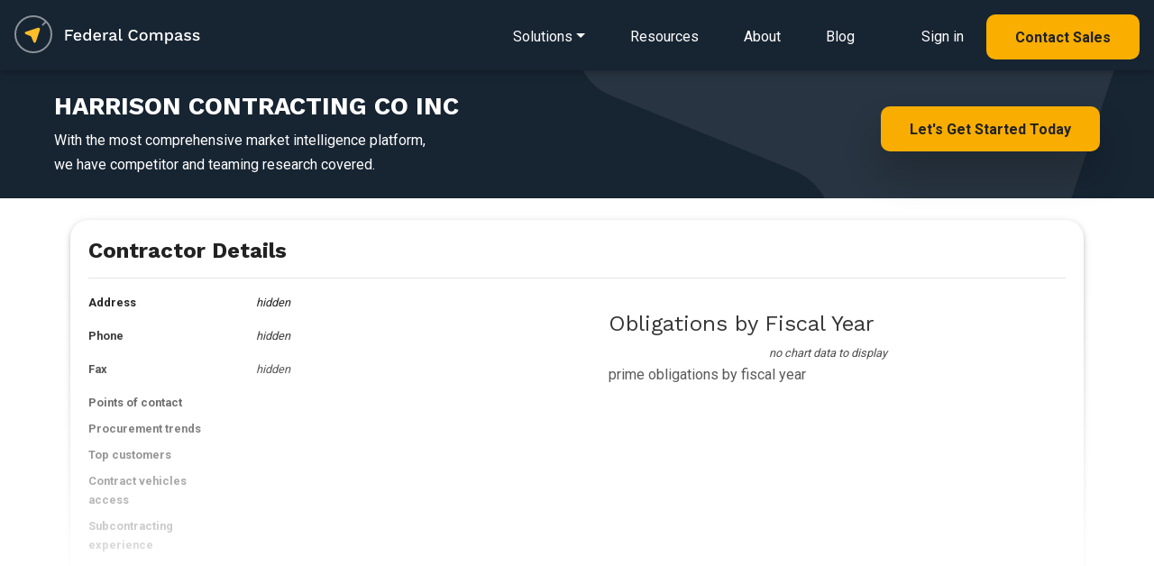

--- FILE ---
content_type: text/html; charset=UTF-8
request_url: https://www.federalcompass.com/contractor-vendor/harrison-contracting-co-inc-villa-rica
body_size: 7023
content:
<!DOCTYPE html>
<html lang="en">
    <head>
	<!-- JQuery -->
	<script type="text/javascript" src="/js/jquery-3.4.1.min.js"></script>
	<script type="text/javascript" src="/js/app.js"></script>
		<script type="text/javascript" src="/chartist/chartist.js"></script>
		<script type="text/javascript" src="/chartist/chartist-plugin-legend.js"></script>
		<script type="text/javascript" src="/chartist/chartist-plugin-tooltip.js"></script>
		<script type="text/javascript" src="/chartist/chartist-plugin-zoom.js"></script>
		<script type="text/javascript" src="/chartist/chartist-plugin-axistitle.js"></script>
		<!-- Global site tag (gtag.js) - Google Analytics -->
	<script async src="https://www.googletagmanager.com/gtag/js?id=G-C65QP7X3M6"></script>
	<script>
	  window.dataLayer = window.dataLayer || [];
	  function gtag(){dataLayer.push(arguments);}
	  gtag('js', new Date());

	  gtag('config', 'G-C65QP7X3M6');
	  gtag('config', 'UA-135487345-1');
	</script>
	<script type="text/javascript">(function(o){var b="https://quickkoala.io/anywhere/",t="881b84af8ede4e079268c6ca6893d24352ae6e7fbb7846848d1cc1b67587a080",a=window.AutopilotAnywhere={_runQueue:[],run:function(){this._runQueue.push(arguments);}},c=encodeURIComponent,s="SCRIPT",d=document,l=d.getElementsByTagName(s)[0],p="t="+c(d.title||"")+"&u="+c(d.location.href||"")+"&r="+c(d.referrer||""),j="text/javascript",z,y;if(!window.Autopilot) window.Autopilot=a;if(o.app) p="devmode=true&"+p;z=function(src,asy){var e=d.createElement(s);e.src=src;e.type=j;e.async=asy;l.parentNode.insertBefore(e,l);};y=function(){z(b+t+'?'+p,true);};if(window.attachEvent){window.attachEvent("onload",y);}else{window.addEventListener("load",y,false);}})({});</script>
	<!-- Facebook Pixel Code -->
	<script>
	  !function(f,b,e,v,n,t,s)
	  {if(f.fbq)return;n=f.fbq=function(){n.callMethod?
	  n.callMethod.apply(n,arguments):n.queue.push(arguments)};
	  if(!f._fbq)f._fbq=n;n.push=n;n.loaded=!0;n.version='2.0';
	  n.queue=[];t=b.createElement(e);t.async=!0;
	  t.src=v;s=b.getElementsByTagName(e)[0];
	  s.parentNode.insertBefore(t,s)}(window, document,'script',
	  'https://connect.facebook.net/en_US/fbevents.js');
	  fbq('init', '2596089320430847');
	  fbq('track', 'PageView');
	</script>
	<noscript><img height="1" width="1" style="display:none"
	  src="https://www.facebook.com/tr?id=2596089320430847&ev=PageView&noscript=1"
	/></noscript>
	<!-- End Facebook Pixel Code -->
        <script>
          (function () {
            var zi = document.createElement('script');
            zi.type = 'text/javascript';
            zi.async = true;
            zi.referrerPolicy = 'unsafe-url';
            zi.src = 'https://ws.zoominfo.com/pixel/6269a46bb5b18f0012a9376e';
            var s = document.getElementsByTagName('script')[0];
            s.parentNode.insertBefore(zi, s);
          })();
        </script>
	<meta charset="utf-8">
	<meta name="viewport" content="width=device-width, initial-scale=1, shrink-to-fit=no">
	<meta http-equiv="x-ua-compatible" content="ie=edge">
	<meta name="description" content="Federal Compass enables government contractors through a richly personalized opportunity, federal crm, business process automation and market intelligence platform.">
	<meta name="keywords" content="harrison contracting co inc, harrison contracting co inc awards, harrison contracting co inc contracts, harrison contracting co inc teaming">
	<meta name="robots" content="all">
	<meta name="application-name" content="Federal Compass">
	<meta property="og:title" content="HARRISON CONTRACTING CO INC"/>
	<meta property="og:image" content="https://www.federalcompass.com/img/federal-compass-splash.jpg"/>
	<meta property="og:description" content="Federal Compass enables government contractors through a richly personalized opportunity, federal crm, business process automation and market intelligence platform."/>
 	
	<!-- canonical HARRISON CONTRACTING CO INC -->
	<link rel="canonical" href="https://www.federalcompass.com/contractor-vendor/harrison-contracting-co-inc-villa-rica" />
	<meta property="og:url" content="https://www.federalcompass.com/contractor-vendor/harrison-contracting-co-inc-villa-rica" />	
	<!-- generics -->
	<link rel="icon" href="/favicon/favicon-32.png" sizes="32x32">
	<link rel="icon" href="/favicon/favicon-57.png" sizes="57x57">
	<link rel="icon" href="/favicon/favicon-76.png" sizes="76x76">
	<link rel="icon" href="/favicon/favicon-96.png" sizes="96x96">
	<link rel="icon" href="/favicon/favicon-128.png" sizes="128x128">
	<link rel="icon" href="/favicon/favicon-195.png" sizes="195x195">

	<!-- Android -->
	<link rel="shortcut icon" sizes="196x196" href="/favicon/favicon-196.png">

	<!-- iOS -->
	<link rel="apple-touch-icon" href="/favicon/favicon-120.png" sizes="120x120">
	<link rel="apple-touch-icon" href="path/to/favicon-152.png" sizes="152x152">
	<link rel="apple-touch-icon" href="path/to/favicon-180.png" sizes="180x180">

	<!-- Windows 8 IE 10-->
	<meta name="msapplication-TileColor" content="#ffffff">
	<meta name="msapplication-TileImage" content="/favicon/favicon-144.png">
	<!-- Windows 8.1 + IE11 and above -->
	<meta name="msapplication-config" content="/favicon/browserconfig.xml" />

	<title>HARRISON CONTRACTING CO INC | Federal Compass</title>
	<!-- Fonts (roboto and Work Sans) -->
	<link href="https://fonts.googleapis.com/css?family=Roboto:400,700|Work+Sans:400,700&display=swap" rel="stylesheet">
	<!-- Font Awesome -->
	<link rel="stylesheet" href="https://use.fontawesome.com/releases/v5.8.1/css/all.css">
		<link href="/chartist/chartist.min.css" rel="stylesheet">
		<!-- Consolidated CSS -->
	<link href="/css/consolidated_2025-07-19.min.css" rel="stylesheet">
	<style>
	    html {
	      scroll-behavior: smooth;
	    }
	    .rgba-gradient {
		background-color: #6599c2;
		background: -moz-linear-gradient(45deg, rgba(42, 27, 161, 0.7), rgba(29, 210, 177, 0.7) 100%);
		background: -webkit-linear-gradient(45deg, rgba(42, 27, 161, 0.7), rgba(29, 210, 177, 0.7) 100%);
		background: -webkit-gradient(linear, 45deg, from(rgba(42, 27, 161, 0.7)), to(rgba(29, 210, 177, 0.7)));
		background: -o-linear-gradient(45deg, rgba(42, 27, 161, 0.7), rgba(29, 210, 177, 0.7) 100%);
		background: linear-gradient(to 45deg, rgba(42, 27, 161, 0.7), rgba(29, 210, 177, 0.7) 100%);
	    }

	    .rgba-white-fade {
		background: -moz-linear-gradient(bottom, rgba(255,255,255,1) 10%, rgba(255,255,255,0) 60%); /* FF3.6-15 */
		background: -webkit-linear-gradient(bottom, rgba(255,255,255,1) 10%,rgba(255,255,255,0) 60%); /* Chrome10-25,Safari5.1-6 */
		background: linear-gradient(to top, rgba(255,255,255,1) 10%,rgba(255,255,255,0) 80%); /* W3C, IE10+, FF16+, Chrome26+, Opera12+, Safari7+ */
		filter: progid:DXImageTransform.Microsoft.gradient( startColorstr='#ffffff', endColorstr='#00ffffff',GradientType=0 ); /* IE6-9 */	
		background-attachment: local !important;
	    }

	    #modal-ebook {
		max-width: 100%;
		width: 100%;
		position: fixed;
		margin: 0;
		transition: transform .3s ease-out,-webkit-transform .3s ease-out;
		transform: none;
		bottom: 0;
		color: black;
		z-index: 1050;
	    }
	</style>			

    </head>

    <body class="">

	<form id="form-token" method="POST" action="" accept-charset="UTF-8" onsubmit="return false;">
	<input name="_token" type="hidden" value="kyg87m2En1EVyXMuXjblUClipSnoce9irtNOgN91">
	</form>

	<!--Navbar-->
<nav class="navbar navbar-dark p-0 dark" style="z-index: 1000;">
    <div class="navbar-body p-3 d-inline-block">
        <!-- Navbar brand -->
        <a href="/"><img class="nav-logo" src="/img/federal-compass-white.svg" alt="Federal Compass"/></a>

        <!-- Collapsible content -->
        <div>
            <ul class="nav smooth-scroll">
                <li class="dropdown dropdown-detail">
                    <a href="/solutions" class="navigation-link dropdown-toggle" id="navbarDropdownMenuLink-solutions" data-toggle="dropdown" aria-haspopup="true" aria-expanded="false"><span class="d-lg-none"><i class="fas fa-bars" style="font-size: 1.5em;"></i></span><span class="d-none d-lg-inline">Solutions</span></a>
                    <div class="dropdown-menu dropdown-menu-left dropdown-default main-menu pt-4 pb-4 pl-3 pr-3" aria-labelledby="navbarDropdownMenuLink-solutions">
                        <div class="row d-lg-none">
                            <div class="col-12 d-flex justify-content-end">
                                <button type="button" class="close" style="font-size: 40px;" data-dismiss="dropdown" aria-label="Close">
                                    <span aria-hidden="true">&times;</span>
                                </button>
                            </div>
                        </div>
                        <div class="row">
                            <div class="col-12 col-lg-6 main-menu-left">
                                <div class="main-menu-header">
                                    <h5 class="mb-0"><span class="small">Solutions&nbsp;for</span><br>Federal&nbsp;Contractors</h5>
                                    <p>End-to-end platform for contractors and teams</p>
                                </div>
                                <a class="dropdown-item" href="/solution/federal-opportunities">
                                    <div class="icon-div"><i class="far fa-file-alt"></i></div>
                                    <div class="body-div">Opportunity Sourcing</div>
                                </a>
                                <a class="dropdown-item" href="/solution/federal-pipeline-management">
                                    <div class="icon-div"><i class="fas fa-project-diagram"></i></div>
                                    <div class="body-div">Pipeline Management</div>
                                </a>
                                <a class="dropdown-item" href="/solution/federal-crm">
                                    <div class="icon-div"><i class="fas fa-project-diagram"></i></div>
                                    <div class="body-div">CRM for GovCon</div>
                                </a>
                                <a class="dropdown-item" href="/solution/task-order-management">
                                    <div class="icon-div"><i class="fas fa-chart-line"></i></div>
                                    <div class="body-div">Task Order Management</div>
                                </a>
                                <a class="dropdown-item" href="/solution/workflow-pipeline-automation">
                                    <div class="icon-div"><i class="fas fa-random"></i></div>
                                    <div class="body-div">Business Process Automation</div>
                                </a>
                                <a class="dropdown-item" href="/solution/market-intelligence">
                                    <div class="icon-div"><i class="fas fa-book-open"></i></div>
                                    <div class="body-div">Market Intelligence</div>
                                </a>
                                <a class="dropdown-item" href="/solution/teaming-subcontracting-partner-management">
                                    <div class="icon-div"><i class="fas fa-users"></i></div>
                                    <div class="body-div">Teaming & Partner Management</div>
                                </a>
                                <a class="dropdown-item" href="/solution/state-and-local-opportunities">
                                    <div class="icon-div"><i class="fas fa-school"></i></div>
                                    <div class="body-div">State & Local Opportunities</div>
                                </a>
                                <a class="dropdown-item" href="/solution/ai-for-govcon">
                                    <div class="icon-div"><i class="fas fa-ai"></i></div>
                                    <div class="body-div">Wayfinder AI for GovCon</div>
                                </a>
                            </div>
                            <div class="col-12 col-lg-6 main-menu-right d-none d-lg-inline">
                                <div class="main-menu-header">
                                    <h5 class="mb-0"><span class="small">Solutions&nbsp;for</span><br>Federal&nbsp;Consultants</h5>
                                    <p>Collaboration tools to engage with clients</p>
                                </div>
                                <a href="/solutions-consultant"><img src="/img/refresh/splash/solution-consultant-nav.jpg" alt="Federal Compass Consultant Solutions" class="img-fluid mt-3 mb-3"></a>
                            </div>
                        </div>
                        <div class="row d-lg-none">
                            <div class="col-12">
                                <hr>
                            </div>
                            <div class="col-12">
                                <a class="dropdown-item" href="/lp/resources">
                                    <div class="body-div ml-4">Resources</div>
                                </a>
                            </div>
                            <div class="col-12">
                                <a class="dropdown-item" href="/about">
                                    <div class="body-div ml-4">About</div>
                                </a>
                            </div>
                            <div class="col-12">
                                <a class="dropdown-item" href="/blog">
                                    <div class="body-div ml-4">Blog</div>
                                </a>
                            </div>
                            <div class="col-12">
                                <hr>
                            </div>
                            <div class="col-12">
                                <a class="dropdown-item mb-4" href="https://app.federalcompass.com/login">
                                    <div class="icon-div"><i class="fas fa-user"></i></div>
                                    <div class="body-div">Sign in</div>
                                </a>
                            </div>
                            <div class="col-12">
                                <a class="dropdown-item button button-md-rounded primary small text-center" href="https://app.federalcompass.com/account/register">
                                    <div class="body-div text-center">Contact Sales</div>
                                </a>
                            </div>
                        </div>
                    </div>
                </li>
                <li class="d-none d-lg-inline"><a href="/lp/resources" class="navigation-link">Resources</a></li>
                <li class="d-none d-lg-inline"><a href="/about" class="navigation-link">About</a></li>
                <li class="d-none d-lg-inline"><a href="/blog" class="navigation-link">Blog</a></li>
                <li class="d-none d-lg-inline ml-4"><a href="https://app.federalcompass.com/login" class="navigation-link">Sign in</a></li>
                <li class="d-none d-lg-inline"><a href="https://app.federalcompass.com/account/register" class="button button-md-rounded primary small">Contact Sales</a></li>
            </ul>
        </div>
    </div>
    <!-- <div class="navbar-gradient"></div> -->
</nav>
<!--/.Navbar-->

	<section class="cta-banner padded-section text-center-xs light-bg pt-4 pb-4">
    <div class="regular-container">
		<div class="row">
			<div class="col-xs-12 col-sm-6">
			    <h1 class="fedcom-contenttitle">HARRISON CONTRACTING CO INC</h1>
				<p>With the most comprehensive market intelligence platform, <br>we have competitor and teaming research covered.</p>
			</div>
			<div class="col-xs-12 col-sm-6 text-right text-center-xs mt-3">
			    <a href="https://app.federalcompass.com/account/register" class="button primary big splashy-shadow wow fadeInUp">Let's Get Started Today</a><br>			    
			</div>
		</div>
    </div>
</section>

<section class="m-3">
<div class="container view p-2">
	<div class="row">
		<div class="col">

			<div class="card pb-4" id="award-details">
				<div class="card-body">
					<div class="float-right smooth-scroll"></div>
					<h4 class="font-weight-bold mb-3">Contractor Details</h4>
					<hr>
					<div class="row chart-panel">
						
						<div class="col-12 col-md-6">
							<dl class="row small mb-2">
								<dt class="col-12 col-sm-4">Address</dt>
								<dd class="col-12 col-sm-8"><i>hidden</i></dd>
							</dl>
							<dl class="row small mb-2">
								<dt class="col-12 col-sm-4">Phone</dt>
								<dd class="col-12 col-sm-8"><i>hidden</i></dd>
							</dl>
							<dl class="row small mb-2">
								<dt class="col-12 col-sm-4">Fax</dt>
								<dd class="col-12 col-sm-8"><i>hidden</i></dd>
							</dl>
							<dl class="row small mb-2">
								<dt class="col-12 col-sm-4">Points of contact</dt>
								<dd class="col-12 col-sm-8"></dd>
							</dl>
							<dl class="row small mb-2">
								<dt class="col-12 col-sm-4">Procurement trends</dt>
								<dd class="col-12 col-sm-8"></dd>
							</dl>
							<dl class="row small mb-2">
								<dt class="col-12 col-sm-4">Top customers</dt>
								<dd class="col-12 col-sm-8"></dd>
							</dl>
							<dl class="row small mb-2">
								<dt class="col-12 col-sm-4">Contract vehicles access</dt>
								<dd class="col-12 col-sm-8"></dd>
							</dl>
							<dl class="row small mb-2">
								<dt class="col-12 col-sm-4">Subcontracting experience</dt>
								<dd class="col-12 col-sm-8"></dd>
							</dl>
						</div>
						<div class="col-12 d-block d-md-none">
							<hr>
						</div>
						<div class="col-12 col-md-6">
							<div class="card z-depth-0">
								<div class="card-body">
									<h4>Obligations by Fiscal Year</h4>
									<div style="text-align: center;"><div class="row">
	<div class="col-md-12">
		<p class="text-center small font-weight-light chart-nodata"><em>no chart data to display</em></p>
	</div>
</div>
</div>
									<div class="chart-caption">prime obligations by fiscal year</div>
								</div>
							</div>
						</div>
						<div class="col-12">
							<hr>
						</div>
					</div>
				</div>
			</div>

		</div>
	</div>
	<div class="mask rgba-white-fade"></div>
</div>

<div class="smooth-scroll-anchor" id="report-download"></div>
<section class="feature-2 padded-section light-bg">
	<div class="regular-container">
		<div class="row">
			<div class="col-12 mb-5 section-feature text-center">
                <h2 class="mb-2">Start Your Free Account Today</h2>
                <p class="mb-5">That's right. It's free to get started with Federal Compass</p>
            </div>
			<div class="col-12">
				<div class="row">
					<div class="col-12 col-md-8">
						<h5 class="text-left mt-3">Gain Full Access to This Report and...</h5>
						<dl class="row mt-4">
							<dt class="col-2 col-lg-1 pr-0 text-right"><i class="fas fa-check light-green-text mr-2"></i></dt>
							<dd class="col-10 col-lg-5 pl-0 text-left"><p>Contract Opportunities</p></dd>
							
							<dt class="col-2 col-lg-1 pr-0 text-right"><i class="fas fa-check light-green-text mr-2"></i></dt>
							<dd class="col-10 col-lg-5 pl-0 text-left"><p>Pipeline Management</p></dd>
							
							<dt class="col-2 col-lg-1 pr-0 text-right"><i class="fas fa-check light-green-text mr-2"></i></dt>
							<dd class="col-10 col-lg-5 pl-0 text-left"><p>Award Research</p></dd>
							
							<dt class="col-2 col-lg-1 pr-0 text-right"><i class="fas fa-check light-green-text mr-2"></i></dt>
							<dd class="col-10 col-lg-5 pl-0 text-left"><p>Funding Analysis</p></dd>
							
							<dt class="col-2 col-lg-1 pr-0 text-right"><i class="fas fa-check light-green-text mr-2"></i></dt>
							<dd class="col-10 col-lg-5 pl-0 text-left"><p>Partner Identification</p></dd>
							
							<dt class="col-2 col-lg-1 pr-0 text-right"><i class="fas fa-check light-green-text mr-2"></i></dt>
							<dd class="col-10 col-lg-5 pl-0 text-left"><p>Industry and Market Intel</p></dd>
							
							<dt class="col-2 col-lg-1 pr-0 text-right"><i class="fas fa-check light-green-text mr-2"></i></dt>
							<dd class="col-10 col-lg-5 pl-0 text-left"><p>Agency Spending Trends</p></dd>
							
							<dt class="col-2 col-lg-1 pr-0 text-right"><i class="fas fa-check light-green-text mr-2"></i></dt>
							<dd class="col-10 col-lg-5 pl-0 text-left"><p>Competitive Insights</p></dd>
						</dl>
					</div>
					<div class="col-12 col-md-4 p-3 pb-4 text-center">
						<a href="https://app.federalcompass.com/account/register-new/" class="button button-md-rounded primary small mt-5 mb-4 wow fadeInUp" data-wow-delay="0.6s">Create Free Account</a>
						<p class="small">Enjoy instant access to the Federal Compass platform</p>
					</div>
				</div>
			</div>
		</div>
	</div>
</section>
</section>

<section class="feature-2 padded-section">
	<div class="regular-container">
		<div class="row">
			<div class="col-12 mb-5 section-feature text-center">
				<h3 class="mb-2">Contracting Resources</h3>
			</div>
		</div>
		<div class="regular-container resource-box">
			<div class="row">
				<div class="col-12 col-sm-6">
					<ul class="list-group">
						<li class="list-group-item border-0"><a class="inline-link" href="/federal-government-rfp-opportunities/">Federal Opportunities</a></li>
						<li class="list-group-item border-0"><a class="inline-link" href="/federal-government-awarded-contracts/">Federal Contracts</a></li>
						<li class="list-group-item border-0 mb-3"><a class="inline-link" href="/federal-government-awarded-task-order-and-bpa-call/">Federal Task Orders and BPAs</a></li>
					</ul>
				</div>
				<div class="col-12 col-sm-6">
					<ul class="list-group">
						<li class="list-group-item border-0"><a class="inline-link" href="/top-government-contracting-agencies-departments/">Top Agencies</a></li>
						<li class="list-group-item border-0"><a class="inline-link" href="/top-government-contracting-contractors-vendors/">Top Contractors</a></li>
						<li class="list-group-item border-0"><a class="inline-link" href="/federal-government-contract-vehicles-and-programs/">Top Contract Vehicles</a></li>
					</ul>
				</div>
			</div>
		</div>
	</div>
</section>



	<footer class="text-light brand-dark-bg">
		<div class="regular-container text-center-xs">
			<div class="row">
				<div class="col-xs-12 col-sm-4 small">
					<img src="/img/refresh/logo-dark-bg.png" style="width:204px;height:auto" alt="Federal Compass">
					<p class="medium-margin-top mb-5">We offer a SaaS platform that enables strategy, growth, and process for federal contractors and the federal market. </p>
					
					<div class="row">
						<div class="col-12 col-sm-8">
							<p>
								2311 Wilson Blvd Suite 630<br>
								Arlington, VA 22201<br>
								571-766-8230<br>
								<a href="https://app.federalcompass.com/account/register" class="inline-link">Contact Us</a>
							</p>
						</div>
						<div class="col-12 col-sm-4">
							<a href="/security"><img src="/img/soc2.png" class="img-fluid" style="max-height:100px; max-width: 100px;"></a>
						</div>
					</div>
					<div class="row mt-3" style="opacity:0.9;">
						<div class="col-12">
							<h6 class="large-margin-top">U.S. Owned and Operated</h6>
						</div>
						<div class="col-12 mb-5">
							<div class="float-left mr-4" style="height:100%;">
								<img src="/img/refresh/us-dark-bg.png" style="width:50px;height:auto;" alt="Technology Stack" class="fluid-image">
							</div>
							<p>Above all, security is paramount at Federal Compass, so all your data stays domestic, all the time.</p>
						</div>
					</div>
				</div>
				<div class="col-xs-12 offset-xs-0 col-sm-3 offset-sm-2 small mb-5">
					<h6>Solutions</h6>
					<a href="/solution/federal-opportunities" class="footer-link">Opportunity Sourcing</a>
					<a href="/solution/federal-pipeline-management" class="footer-link">Pipeline Management</a>
					<a href="/solution/federal-crm" class="footer-link">CRM for Federal Contracting</a>
					<a href="/solution/task-order-management" class="footer-link">Task Order Management</a>
					<a href="/solution/workflow-pipeline-automation" class="footer-link">Business Process Automation</a>
					<a href="/solution/market-intelligence" class="footer-link">Market Intelligence</a>
					<a href="/solution/teaming-subcontracting-partner-management" class="footer-link">Teaming &amp; Partner&nbsp;Management</a>
					<a href="/solution/state-and-local-opportunities" class="footer-link">State &amp; Local Opportunities</a>
					<a href="/solution/ai-for-govcon" class="footer-link">Wayfinder AI for GovCon</a>
				</div>
				<div class="col-xs-12 col-sm-3 small mb-5">
					<h6>Resources</h6>
					<a href="/lp/resources" class="footer-link">eBook/Industry Resources</a>
					<a href="/about" class="footer-link">About</a>
					<a href="/blog" class="footer-link">Blog</a>
					<a href="/lp/affiliates-and-partners" class="footer-link">Affiliates and Partners</a>
					<hr>
					<a href="/federal-government-rfp-opportunities/" class="footer-link">Federal Opportunities</a>
					<a href="/federal-government-awarded-contracts/" class="footer-link">Federal Contracts</a>
					<a href="/federal-government-awarded-task-order-and-bpa-call/" class="footer-link">Federal Task Orders and BPAs</a>
					<a href="/top-government-contracting-agencies-departments/" class="footer-link">Top Agencies</a>
					<a href="/top-government-contracting-contractors-vendors/" class="footer-link">Top Contractors</a>
					<a href="/federal-government-contract-vehicles-and-programs/" class="footer-link">Top Contract Vehicles</a>
					<hr>
										<a href="/blog/fbo-sam-transition-guide" class="footer-link">SAM (System for Award Management)</a>
					<hr>
					<a href="/blog/what-is-fpds" class="footer-link">What is FPDS (Federal Procurement Data System)?</a>
					<hr>
					<a href="/blog/fedbizopps-fbo-federal-business-opportunities" class="footer-link">What is FedBizOpps?</a>
					<hr>
					<a href="/blog/fbo-sam-transition-guide" class="footer-link">SAM Guide</a>
				</div>
			</div>
			<div class="row xl-margin-top">
				<div class="col-xs-12 col-sm-6">
					<p class="text-small small-margin-top copy">&copy; 2025 Federal Compass, Inc. <span>Washington, DC | Virginia | Maryland</span><br><a href="/terms">Privacy Policy and Terms of Service</a><br>Federal Compass and Wayfinder AI are trademarks of Federal Compass, Inc.</p>
				</div>
				<div class="col-xs-12 col-sm-6 text-right p-0">
					<a href="https://www.linkedin.com/company/federal-compass" class="social-link"><img src="/img/refresh/lk-icon.png" alt="linkedin" style="width:25px; height:auto; opacity:0.5;"></a>
				</div>
			</div>
		</div>
	</footer>
	<div id="modal" class="modal fade" tabindex="-1" role="dialog" aria-labelledby="modal" aria-hidden="true">
	    <div class="modal-dialog modal-lg modal-notify modal-info">
		<div id="modal-content" class="modal-content">

		</div>
	    </div>
	</div>

	<div id="modal-delete" class="modal fade" tabindex="-1" role="dialog" aria-labelledby="modal" aria-hidden="true">
	    <div class="modal-dialog cascading-modal modal-md modal-notify modal-info">
		<div id="modal-delete-content" class="modal-content p-3">
		    <div class="modal-body">
			<div class="col-12">
			    <div class="text-center">
				<p>Would you like to delete this item?</p>
				<hr>
			    </div>
			</div>
			<div class="col-12">
			    <div class="text-center">
				<button id="modal-delete-button" type="button" class="btn btn-primary" tabindex="60">Delete</button>
				<button type="button" class="btn btn-link" onclick="closePopup('modal-delete', false);" tabindex="61">Cancel</button>
			    </div>
			</div>
		    </div>
		</div>
	    </div>
	</div>

	<div id="modal-system-error" class="modal fade" tabindex="-1" role="dialog" aria-labelledby="modal" aria-hidden="true">
	    <div class="modal-dialog cascading-modal modal-md modal-notify modal-info">
		<div id="modal-system-error-content" class="modal-content p-3">
		    <div class="modal-body">
			<div class="col-12">
			    <div class="text-center">
				<p>Oops, a system error occurred. Please reload the page.</p>
				<hr>
			    </div>
			</div>
			<div class="col-12">
			    <div class="text-center">
				<button id="modal-reload-button" type="button" class="btn btn-primary" tabindex="60" onclick="location.reload();">Reload Page</button>
			    </div>
			</div>
		    </div>
		</div>
	    </div>
	</div>

	<div id="modal-upsell" class="modal fade" tabindex="-1" role="dialog" aria-labelledby="modal" aria-hidden="true">
	    <div class="modal-dialog cascading-modal modal-md modal-notify modal-info">
		<!-- Card Narrower -->
		<div id="modal-upsell-content" class="modal-content card card-stretch card-cascade narrower">
		    <!-- Card image -->
		    <img  class="card-img-top" src="/img/app/product-dashboard.jpg" alt="Federal Compass Dashboard">
		    <div class="pt-3 pb-5">			
			<div class="small-container text-center">
			    <h3>Opportunity&nbsp;Tools <br>&AMP;&nbsp;Market&nbsp;Intelligence<br><span class="small">for Government Contractors</span></h3>
			    <p class="m-4">Implement your winning opportunity strategy with the most comprehensive federal market intelligence platform.</p>
				<a href="https://app.federalcompass.com/account/register" class="button primary splashy-shadow big">Contact Sales</a>
			</div>
		    </div>
		</div>
		<!-- Card Narrower -->
	    </div>
	</div>

	<!-- SCRIPTS -->
	<script type="text/javascript" src="/js/jquery-ui.min.js"></script>
	<!-- Bootstrap tooltips -->
	<script type="text/javascript" src="/js/popper.min.js"></script>
	<!-- WoW js to add reveal animations -->
	<script type="text/javascript" src="/js/wow.js"></script>
	<script>new WOW().init();</script>
	<!-- Bootstrap core JavaScript -->
	<script type="text/javascript" src="/js/bootstrap.min.js"></script>
	<!-- MDB core JavaScript -->
	<script type="text/javascript" src="/js/mdb.min.js"></script>
	

	<script type="text/javascript">
                                    // md tooltip
                                    $(function () {
                                        $('.material-tooltip-main').tooltip({
                                            template: '<div class="tooltip md-tooltip-main"> <div class = "tooltip-arrow md-arrow" > < /div> <div class = "tooltip-inner md-inner-main" > < /div> </div>'
                                        });
                                    })
	</script>
			<!-- Start of HubSpot Embed Code -->
	<script type="text/javascript" id="hs-script-loader" async defer src="//js.hs-scripts.com/6119403.js"></script>
	<!-- End of HubSpot Embed Code -->
        <script type="text/javascript"> _linkedin_partner_id = "1414756"; window._linkedin_data_partner_ids = window._linkedin_data_partner_ids || []; window._linkedin_data_partner_ids.push(_linkedin_partner_id); </script><script type="text/javascript"> (function(l) { if (!l){window.lintrk = function(a,b){window.lintrk.q.push([a,b])}; window.lintrk.q=[]} var s = document.getElementsByTagName("script")[0]; var b = document.createElement("script"); b.type = "text/javascript";b.async = true; b.src = "https://snap.licdn.com/li.lms-analytics/insight.min.js"; s.parentNode.insertBefore(b, s);})(window.lintrk); </script> <noscript> <img height="1" width="1" style="display:none;" alt="" src="https://px.ads.linkedin.com/collect/?pid=1414756&fmt=gif" /> </noscript>
        <noscript>
          <img src="https://ws.zoominfo.com/pixel/6269a46bb5b18f0012a9376e" width="1" height="1" style="display: none;" alt="websights"/>
        </noscript>
	    </body>
</html>



--- FILE ---
content_type: image/svg+xml
request_url: https://www.federalcompass.com/img/link-button.svg
body_size: 742
content:
<?xml version="1.0" encoding="UTF-8"?>
<svg width="20px" height="20px" viewBox="0 0 20 20" version="1.1" xmlns="http://www.w3.org/2000/svg" xmlns:xlink="http://www.w3.org/1999/xlink">
    <!-- Generator: Sketch 54.1 (76490) - https://sketchapp.com -->
    <title>Group 15</title>
    <desc>Created with Sketch.</desc>
    <g id="new-colors---blue" stroke="none" stroke-width="1" fill="none" fill-rule="evenodd">
        <g id="illustration-round-2" transform="translate(-799.000000, -1697.000000)">
            <g id="Group-15" transform="translate(799.000000, 1697.000000)">
                <rect id="Rectangle" fill="#F9AE00" x="0" y="0" width="20" height="20" rx="6"></rect>
                <polyline id="Path-2" stroke="#FFFFFF" stroke-width="2" points="8 6 14 6 14 12"></polyline>
                <path d="M13.1638857,6.83611432 L7,13" id="Line-5" stroke="#FFFFFF" stroke-width="2" stroke-linecap="square"></path>
            </g>
        </g>
    </g>
</svg>

--- FILE ---
content_type: image/svg+xml
request_url: https://www.federalcompass.com/img/big-bg-arrow.svg
body_size: 1079
content:
<?xml version="1.0" encoding="UTF-8"?>
<svg width="881px" height="902px" viewBox="0 0 881 902" version="1.1" xmlns="http://www.w3.org/2000/svg" xmlns:xlink="http://www.w3.org/1999/xlink">
    <!-- Generator: Sketch 54.1 (76490) - https://sketchapp.com -->
    <title>Rectangle</title>
    <desc>Created with Sketch.</desc>
    <g id="new-colors---blue" stroke="none" stroke-width="1" fill="none" fill-rule="evenodd" opacity="0.0767066592">
        <g id="illustration-round-2" transform="translate(-559.000000, -37.000000)" fill="#FFFFFF">
            <path d="M826.189363,-60.4475495 L1497.5298,275.565786 C1546.86213,300.257166 1566.83757,360.265241 1542.14619,409.597574 C1532.48528,428.899663 1516.83188,444.553056 1497.5298,454.213966 L823.238961,791.70401 C784.13951,811.273719 736.578758,795.441735 717.009049,756.342284 C706.805377,735.955779 705.885281,712.160125 714.484288,691.046585 L834.816689,395.588887 C844.787373,371.107407 844.647415,343.671884 834.427481,319.293403 L717.743166,40.9563671 C700.838781,0.632895852 719.823701,-45.7594484 760.147172,-62.6638341 C781.431912,-71.5868122 805.550722,-70.7774183 826.189363,-60.4475495 Z" id="Rectangle" transform="translate(1130.636958, 365.636958) rotate(-45.000000) translate(-1130.636958, -365.636958) "></path>
        </g>
    </g>
</svg>

--- FILE ---
content_type: application/javascript
request_url: https://www.federalcompass.com/js/app.js
body_size: 7192
content:

/* -------------------------------------------------------------------------
 * Modal/Popup functions
 * ----------------------------------------------------------------------- */ 
    function showPopup(id) {
        id = id || 'modal';
        $('#'+id).modal('show');
        setFormFocus();
    }

    function closePopup(id, clearContent) {
        id = id || 'modal';
        $('#'+id).modal('hide')
        if (clearContent == null)
            clearContent = true;
        if (clearContent)
            setTimeout(function(){ $('#'+id+' .modal-content').html(''); }, 400);
    }
    
    function toggleRightNav() {
        if ($('#modal-menu-right').hasClass('show-always')) {
            // close the side nav
            $('#modal-menu-right-toggle').removeClass('d-none');
            $('#modal-menu-right-toggle').addClass('d-block');
            $('#modal-menu-right').removeClass('show-always');    
            
        } else {
            // open the side nav
            $('#modal-menu-right-toggle').removeClass('d-block');
            $('#modal-menu-right-toggle').addClass('d-none');
            $('#modal-menu-right').addClass('show-always');
            
        }
    }
    
/* -------------------------------------------------------------------------
 * AJAX get/post
 * ----------------------------------------------------------------------- */ 
    function ajaxSubmitSerialized(serialized, action){
        $.ajax({type: 'POST', url: action, data: serialized, success: function(result){
                processAjaxResponse(result);
            }, error: ajaxError
        });
    }        
    function ajaxSubmit(formObj, action, delay){
        if (action == null)
            action = formObj.attr('action');
        var submitted = 0;
        try {
            submitted = document.getElementById(formObj.attr('id')).elements['submitted'].value*1;
            document.getElementById(formObj.attr('id')).elements['submitted'].value = 1;
        } catch(e)  {
            // do nothing
        }

        // manually set all tokenfield values
        formObj.find('input[id*=tokenfield]').each(function () {
           var id = $(this).attr('id').split('-')[0];
           var value = $('#'+id).val();
           formObj.find('[name='+id+']').val(value);
        });

        if (submitted != 1) {
            if (delay == null)
                ajaxSubmitSerialized(formObj.serialize(), action);
            else
                setTimeout(function(){ ajaxSubmitSerialized(formObj.serialize(), action); }, delay);
        } 
    } 

    function ajaxInlineSubmit(formObj){
        ajaxFormErrorReset ();
        $.ajax({type: 'POST', url: formObj.attr('action'), data: formObj.serialize(), success: function(result){
                processAjaxResponse(result);
            }, error: ajaxError
        });
    } 

    function ajaxInlineAlertShow (rand) {
        $('#'+rand+' #form-submit').removeClass('disabled');
        var alertObj = $('#'+rand+' #inline-alert');
        if (!alertObj.is(":visible")) {
            alertObj
                .hide()
                .fadeTo(500, 1);
            setTimeout(function(){ 
                alertObj.fadeOut(1000, function(){alertObj.hide();})
            }, 3000);
        }
    }

    function ajaxError(xhr, status, err) {
        var responseJSON = JSON.parse(xhr.responseText);
        var message = responseJSON.message
        var errors = responseJSON.errors;
        
        // check for an actual system error, rather than validation
        if(xhr.status != 422) {
            showPopup('modal-system-error');
            return;
        }

        for(var key in errors) {
            if (key == 0) {
                $(':input[name=submitted]').val(0);
                $(':submit').removeClass('disabled');
                $('#generalHelp').addClass('text-danger').html(errors[key]);
            }
            $(':input[name=submitted]').val(0);
            $(':submit').removeClass('disabled');
            $('#'+key+'FormGroup').addClass('has-error');
            $('#'+key+'Help').addClass('text-danger').html(errors[key]);
        }
        $('#form-submit').removeClass('disabled');
    }

    function getAjax(url,pushState){
        // set initial state
        if (window.history.state==null && history.pushState) {
            window.history.pushState({"html":$("body").html(),"pageTitle":$(document).find("title").text()},"", window.location.href);
        }
        $.ajax({url: url, success: function(result){
            processAjaxResponse(result);
            if (pushState && history.pushState) {
                // add time delay for chart rendering, other js execution
                setTimeout(function(){ 
                    window.history.pushState({"html":$("body").html(),"pageTitle":$(document).find("title").text()},"", url);
                }, 500);
            }
        }, error: ajaxError });
    }
    
    function processAjaxResponse(result) {
        last_search = result;
        $('#lastSearch').val(result);
        if (typeof result == 'string');
            resultObj = eval(result);
        // let parent page process if this is in an iframe
        if (resultObj.target == 'parent') {
            window.parent.processAjaxResponse(result);
        } else {
            var divs = resultObj.divs;
            for(var i = 0; i < divs.length; i++) {
                var obj = divs[i];
                $("#"+obj.id).html(obj.value);
            }
            eval(resultObj.exec);
        }
    }
    
    function pushState(url){
        url = url || window.location.href;
        //console.log('pushstate fired!');
        // set initial state
        if (history.pushState) {
            // add time delay for chart rendering, other js execution
            setTimeout(function(){ 
                window.history.pushState({"html":$("body").html(),"pageTitle":$(document).find("title").text()},"", url);
            }, 500);
        }
    }
    
    function replaceState(url){
        url = url || window.location.href;
        //console.log('pushstate fired!');
        // set initial state
        if (history.replaceState) {
            // add time delay for chart rendering, other js execution
            setTimeout(function(){ 
                window.history.replaceState({"html":$("body").html(),"pageTitle":$(document).find("title").text()},"", url);
            }, 500);
        }
    }

    function getAjaxPopup(url, id){
        id = id || 'modal';
        // todo: need spinner and background mask
        getAjax(url);
    }

    function ajaxPopupSubmit(formObj, action, id){
        id = id || 'popup';
        // todo: need spinner and background mask
        $('#'+id+' #submitted').val('0');
        ajaxSubmit(formObj, action);
    }

/* -------------------------------------------------------------------------
 * Asyncronous ping
 * ----------------------------------------------------------------------- */ 
        function ping(action, id) {
            var _token = $('#form-token input[name=_token]').val();
            var serialize = {action: action, id: id, _token: _token };
            ajaxSubmitSerialized(jQuery.param(serialize),'/ajax/ping');
        }
        
        function pingWait(action, id) {
            setTimeout(function() {
                ping(action, id);
            }, 5000);
        }
        
        function pingDone() {
            $('#pingMessage').hide();
        }
        
        function showPing(action, id) {
            $('#pingMessage').show();
            pingWait(action, id);
        }

/* -------------------------------------------------------------------------
 * Form functions
 * ----------------------------------------------------------------------- */ 
    function setFormFocus() {
        $('input[tabindex=40]').focus();
    }

    function ajaxFormErrorReset () {
        $('.has-error').removeClass('has-error');
        $('.text-danger').removeClass('has-error').html('');
    }

    function ajaxAutoComplete(fieldId, lookupName, formId, allowAdHoc) {
        // if popstate, return so this isn't recreated
        //if (is_popstate) return;
        
        formId = formId || null;
        allowAdHoc = allowAdHoc || false;
        if (formId != null) {
            var fieldObj = $('input[name='+fieldId+']',$('#'+formId));
            var fieldLog = $('input[name='+fieldId+'-log]',$('#'+formId));
        } else {
            var fieldObj = $('#'+fieldId);
            var fieldLog = $('#'+fieldId+'-log');
        }
        var url = "/app/autocomplete/"+lookupName;
        // create tokenfield
        fieldObj.tokenfield({
            autocomplete: {
              source: url,
              delay: 50
            },
            allowAdHoc: allowAdHoc,
            showAutocompleteOnFocus: true,
            delimiter: '|'
          });

        // load defaults
        var values = fieldLog.val();
        if (values != '')
            fieldObj.tokenfield('setTokens', eval(values));
    }

    function autoComplete(fieldId, lookupValue, formId) {
        // if popstate, return so this isn't recreated
        //if (is_popstate) return;
        
        formId = formId || null;
        if (formId != null) {
            var fieldObj = $('input[name='+fieldId+']',$('#'+formId));
            var fieldLog = $('input[name='+fieldId+'-log]',$('#'+formId));
        } else {
            var fieldObj = $('#'+fieldId);
            var fieldLog = $('#'+fieldId+'-log');
        }
        // create tokenfield
        fieldObj.tokenfield({
            autocomplete: {
              source: eval(lookupValue),
              delay: 50
            },
            showAutocompleteOnFocus: true,
            delimiter: '|'
          });

        // load defaults
        var values = fieldLog.val();
        if (values != '')
            fieldObj.tokenfield('setTokens', eval(values));
    }
    
    /*
     * Populates formTo with all elements of formFrom
     * if createMissingFields: Creates any missing form elements as hidden fields in formB
     * 
     * @param {type} formFrom
     * @param {type} formTo
     * @returns {undefined}
     */
    function synchForm(formFrom, formTo, createMissingFields) {
        createMissingFields = createMissingFields || true;
        $(':input[name]', formFrom).each(function() {
            nameFrom = $(this).attr('name');
            valueFrom = $(this).val();
            // skip log fields, they will be covered below in tokenfield section
            if (nameFrom.substr(nameFrom.length - 4) == '-log')
                return;

            // synch field data
            synchField(formFrom, formTo, nameFrom, createMissingFields);
            // synch token field data
            synchTokenField(formFrom, formTo, nameFrom, createMissingFields);
        });
    }

    function synchField(formFrom, formTo, fieldName, createMissingFields) {
        createMissingFields = createMissingFields || true;
        fieldFrom = $('[name=' + nameFrom +']', formFrom);
        nameFrom = fieldFrom.attr('name');
        valueFrom = fieldFrom.val();

        // create missing field if needed
        if(createMissingFields && !$('[name=' + nameFrom +']', formTo).length)
            $('<input>').attr({type: 'hidden',name: nameFrom}).appendTo(formTo);
        fieldTo = $('[name=' + nameFrom +']', formTo);

        // clear value for unchecked checkbox
        if (fieldFrom.prop('type') == 'checkbox' && !fieldFrom.prop('checked'))
            valueFrom = '';

        switch(fieldTo.prop('type')) {
            case "checkbox":
                if (fieldFrom.prop('type') == 'checkbox' && !fieldFrom.prop('checked') || valueFrom == '') {
                    fieldTo.prop('checked', false);
                } else {
                    fieldTo.prop('checked', true);
                }
                break;
            case "select-one":
                if (valueFrom == '')
                    $('select[name=' + nameFrom +'] option', formTo).prop('selected', false);
            default:
                fieldTo.val(valueFrom);
                break;
        }
    }

    function synchTokenField(formFrom, formTo, fieldName, createMissingFields) {
        createMissingFields = createMissingFields || true;
        nameFrom = fieldName;
        valueFrom = $('[name=' + nameFrom +']', formFrom).val();            
        tokenLogFrom = $('[name=' + nameFrom +'-log]', formFrom).val();

        // create log field if needed
        if(createMissingFields && !$('[name=' + nameFrom +'-log]', formTo).length)
            $('<input>').attr({type: 'hidden',name: nameFrom+'-log'}).appendTo(formTo);
        // set token fields
        /*
        $('[name=' + nameFrom +'-log]', formTo).each(function() {
            fieldTo.tokenfield('setTokens', []);
            fieldTo.tokenfield('setTokens', eval(tokenLogFrom));
            $('[name=' + nameFrom +'-log]', formTo).val(tokenLogFrom);
        });
        */
    }
    
/* -------------------------------------------------------------------------
 * Search/Explorer functions
 * ----------------------------------------------------------------------- */ 
    function runSearch(id) {
        id = id || 'search-form';
        refreshSearchPills();
        if ($('#search-form-explorer').length) {
            ajaxExplorerChartRefresh();
        } else {
            ajaxTableSubmit($('#search-form-table'));
            //ajaxSubmit($('#search-form'), (window.location.pathname+'/count').replace('//','/'));
        }
    }

    function ajaxExplorerMetric(metric,obj) {
        // read all selected checkboxes, assemble comma separated string
        $('#search-form-explorer input[name=metric]').val(
                $('input[name="metric_selector"]:checked').map( function() {
                    return $(this).val(); 
                }).get().join());
        ajaxExplorerChartRefresh(false);
    }
    function ajaxExplorerSetValue(field, value) {
        $('#search-form-explorer input[name='+field+']').val(value);
        ajaxExplorerChartRefresh();
    }
    function ajaxExplorerChartRefresh(fade) {
        if (fade || fade == null)
            $('#explorer-chart-div').fadeOut('fast');
        ajaxSubmit($('#search-form-explorer'));
    }

    function clearTrend(trend) {
        synchForm($('#search-form-t'+trend),$('#search-form'));
        runTrend(false);
    }

    function runTrend(show) {
        if (show == null) show = true;
        var trend = $('[name=trend]', $('#search-form')).val();
        $('#trend-chart').fadeOut('fast');
        $('#trend-average').fadeOut('fast');
        // synch with hideden form 
        synchForm($('#search-form'),$('#search-form-t'+trend));
        // show trend
        if (show) {
            // search description
            var trendDescription = getSearchDescription('search-form');
            $('[name=trendDescription]', $('#search-form-t'+trend)).val(trendDescription);
            if (trendDescription == '')
                $('#trend'+trend+'-label').html('All awards');
            else
                $('#trend'+trend+'-label').html(trendDescription);
            // show
            $('#trend'+trend+'-minus').show();
            $('[name=showTrend]', $('#search-form-t'+trend)).val('true');
        // hide trend
        } else {
            $('#trend'+trend+'-label').html('<span style="font-style: italic;">click to define trend</span>');
            // hide
            $('#trend'+trend+'-minus').hide();
            $('[name=showTrend]', $('#search-form-t'+trend)).val('false');
        }
        // submit trend criteria
        ajaxSubmit($('#search-form-t'+trend), '/trend/get-criteria');
    }

    function searchTableToggleView(view) {
        var formObj = $('#search-form-table');
        if(!$('[name=v]', formObj).length)
            $('<input>').attr({type: 'hidden',name: 'v'}).appendTo(formObj);
        $('[name=v]',formObj).val(view);
        if (view == 'pipeline')
            ajaxTableRowLimit($('#search-form-table'), 1);
        else
            ajaxTableRowLimit($('#search-form-table'), 20);
        ajaxTableSubmit($('#search-form-table'));
    }

    function pipelineAction(action, kind, id, params) {
        var _token = $('#form-token input[name=_token]').val();
        var serialize = {action: action, kind: kind, id: id, _token: _token };
        //ajaxSubmitSerialized(jQuery.param({...serialize, ...params}),'/pipeline/action');
        // merge params
        for (var key in params) {
            if (params.hasOwnProperty(key)) {
                serialize[key] = params[key];
            }
        }
        ajaxSubmitSerialized(jQuery.param(serialize),'/pipeline/action');
    }

    function getSearchDescription (id) {
        id = id || 'search-form';
        return getSearchPills(id).replace(/<.+?>/g, '').replace(/×/g,', ').replace(/, $/,'');
    }

    function refreshSearchPills (id, doNotAnimate) {
        id = id || 'search-form';
        doAnimate = doNotAnimate || false;
        if (doNotAnimate) {
            $("#search-pill").html(getSearchPills(id));
        } else {
            setTimeout(function() {
                var pillHTML = getSearchPills(id);
                var div = $("#search-pill");
                var curHTML = div.html(pillHTML);
                div.hide(); 
                div.html(pillHTML);
                div.fadeIn('slow');
            }, 10);
        }
    }

    function getSearchPills (id) {
        id = id || 'search-form';
        formObj = $('#'+id);

        var pillHTML = '<div class="tokenfield" style="width: 100%;">';
        $('label[pills="true"]', formObj).each(function(index, element) {
            pillHTML = pillHTML + getPill($(this).attr('for').replace('-tokenfield', ''),id);
        });

        pillHTML = pillHTML + '</div>';
        return pillHTML;
    }

    function getPill(fieldName, id) {
        id = id || 'search-form';
        var pillHTML = '';
        var fieldObj = $('[name='+fieldName+']', formObj);
        var fieldvalue = fieldObj.val();
        var fieldlabel = $('[name='+fieldName+'-label]', formObj).val();
        var fieldvalue_from = $('[name='+fieldName+'_from]', formObj).val();
        var fieldvalue_to = $('[name='+fieldName+'_to]', formObj).val();
        var fieldlog = $('[name='+fieldName+'-log]', formObj).val();
        // checkboxes
        if (fieldObj.is(':checkbox') && fieldObj.prop('checked')) {
            fieldvalue = 'true';
        }
        if (fieldObj.is(':checkbox') && !fieldObj.prop('checked')) {
            fieldvalue = '';
        }
        // select
        if (fieldObj.is('select')) {
            fieldvalue = fieldObj.find(":selected").text();
            selectvalue = fieldObj.find(":selected").val();
            // we need to record the log so that selected labels show correctly downstream
            var fieldlog = '[{"value":"'+selectvalue+'","label":"'+fieldvalue+'"}]';
            $('[name='+fieldName+'-log]', formObj).val(fieldlog)
        }

        if ((fieldvalue != null && fieldvalue.length > 0) || (fieldvalue_from != null && fieldvalue_from.length > 0 || fieldvalue_to != null && fieldvalue_to.length > 0)) {
            if (fieldlabel == null)
                fieldlabel = fieldName;

            if (fieldlog != null && fieldlog.length > 0) {
                // ajax multi-select
                var fieldvalueJSON = eval(fieldlog);
                fieldvalue = '';
                for (var j = 0; j < fieldvalueJSON.length; j++) {
                    if (j > 0)
                        fieldvalue = fieldvalue + ', ';
                    fieldvalue = fieldvalue + fieldvalueJSON[j].label;
                }
            } 
            // range field
            if ((fieldvalue_from != null && fieldvalue_from.length > 0) || (fieldvalue_to != null && fieldvalue_to.length > 0)) {
                fieldvalue = fieldvalue_from + ' to ' + fieldvalue_to;
                if (fieldvalue_from == '')
                    fieldvalue = 'before ' + fieldvalue_to;
                if (fieldvalue_to == '')
                    fieldvalue = 'after ' + fieldvalue_from;
            }
            pillHTML = pillHTML + '<div id="'+fieldName+'-pill" class="token"><span class="token-label">'+fieldlabel+(fieldObj.is(':checkbox') ? '' : ': '+fieldvalue)+'</span>';
            if (true)
                pillHTML = pillHTML + '<a class="close" tabindex="-1" onclick="resetField(\''+fieldName+'\', true);">×</a>';
            pillHTML = pillHTML + '</div> ';
        }            
        return pillHTML;
    }

    function resetField (fieldName, doSubmit) {
        $('input[name='+fieldName+']').each(function() {
            if (!$(this).is(':checkbox') && ($(this).is(':text') || $(this).is(':hidden') || $(this).is('textarea')) )
                $(this).val('');
            // unselect select field
            $('select[name='+fieldName+'] option').prop('selected', false);
            // uncheck checkbox
            if ($(this).is(':checkbox'))
                $(this).prop('checked', false);
            // remove tokens
            var tokens = $('#'+fieldName+'-tokenfield').parent().find('div').each(function(index) { $(this).remove(); });
        });
        $('input[name='+fieldName+'_from]').val('');
        $('input[name='+fieldName+'_to]').val('');
        $('input[name='+fieldName+'-log]').val('');

        // transistion
        $('#'+fieldName+'-pill').fadeOut();
        if (doSubmit)
            runSearch();
    }
    
/* -------------------------------------------------------------------------
 * Table functions
 * ----------------------------------------------------------------------- */ 
    function ajaxTableSubmit(formObj){
        showTableSpinner(formObj);
        ajaxSubmit(formObj);
    } 

    function ajaxTableSubmitExport(formObj){
        // get current form action
        var action = formObj.attr('action');
        formObj.attr('action','/export');
        formObj.submit();
        formObj.attr('action',action);
    } 

    function ajaxTableConfirmDelete(formId, rowId, action){
        $('#modal-delete-button').removeAttr('onclick');
        $('#modal-delete-button').attr('onclick', "closePopup('modal-delete', false); ajaxTableDeleteRow('"+formId+"','"+rowId+"','"+action+"');");
        showPopup('modal-delete');
    } 
    
    function ajaxTableDeleteRow(formId, rowId, action){
        var formObj = $('#table-rowaction-'+formId);
        var rowObj = $('#table-'+formId+'-row-'+rowId);
        //rowObj.addClass('table-spinner');
        rowObj.addClass('row-update');
        rowObj.addClass('table-disabled');
        document.getElementById(formObj.attr('id')).action = action;
        document.getElementById(formObj.attr('id')).elements['_method'].value = "DELETE";
        ajaxSubmit(formObj);
    } 

    function ajaxTableSortRow(event, ui, formId, action){
        var formObj = $('#table-rowaction-'+formId);
        var current = ui.item;
        var prev = current.prev();
        var next = current.next();
        // set sort values
        $('[name=prev]',formObj).val((prev[0].id.split("-").length > 3 ? prev[0].id.split("-")[3] : ''));
        if (next.length > 0)
            $('[name=next]',formObj).val((next[0].id.split("-").length > 3 ? next[0].id.split("-")[3] : ''));
        else
            $('[name=next]',formObj).val('');
        // set update action
        formObj.attr('action', action + current[0].id.split("-")[3])
        $('[name=_method]',formObj).val('PUT');
        // submit
        ajaxSubmit(formObj);
        // clear prev,next values
        //$('[name=prev]',formObj).val('');
        //$('[name=next]',formObj).val('');
    }

    function ajaxTableRemoveRow(formId, rowId){
        var formObj = $('#table-rowaction-'+formId);
        var rowObj = $('#table-'+formId+'-row-'+rowId);
        rowObj.hide();
        // get pagenation counts
        var endrow = Math.max(0,$('#table-endrow-'+formId).html().replace(',','')*1-1);
        var startrow = Math.min(endrow,$('#table-startrow-'+formId).html().replace(',','')*1);
        var ofrow = ($('#table-ofrow-'+formId).html() == 'many' ? 'many' :  Math.max(0,$('#table-ofrow-'+formId).html().replace(',','')*1-1))
        // set pagenation counts
        $('#table-endrow-'+formId).html(endrow);
        $('#table-startrow-'+formId).html(startrow);
        $('#table-ofrow-'+formId).html(ofrow);
    } 

    function ajaxTableEditRow(formId, rowId, action){
        var rowObj = $('#table-'+formId+'-row-'+rowId);
        rowObj.removeClass('row-update')
        getAjaxPopup(action);
    } 

    function ajaxTableUpdateRow(formId, rowId, rowContent){
        document.getElementById('table-'+formId+'-row-'+rowId).innerHTML = rowContent;
        $('#table-'+formId+'-row-'+rowId).addClass('row-update');
    } 

    function ajaxTableAddRow(formId, rowId, rowContent){
        // table
        var tableObj = $('#table-'+formId+' tr:last');
        if (tableObj.length != 0) {
            $('#table-'+formId+' tr:last').after('<tr id=\'table-'+formId+'-row-'+rowId+'\'>'+rowContent+'</tr>');
        } else {
            var css = $('#table-'+formId).children().last().attr("class");
            $('#table-'+formId).append('<div id=\'table-'+formId+'-row-'+rowId+'\' class=\''+css+'\'>'+rowContent+'</div>');
        }
        $('#table-'+formId+'-row-'+rowId).addClass('row-update');
        setTimeout(function(){ $('#table-'+formId+'-row-'+rowId).removeClass('row-update'); }, 2000);
        // get pagenation counts
        var endrow = Math.max(0,$('#table-endrow-'+formId).html().replace(',','')*1+1);
        var startrow = Math.min(endrow,$('#table-startrow-'+formId).html().replace(',','')*1);
        var ofrow = ($('#table-ofrow-'+formId).html() == 'many' ? 'many' :  Math.max(0,$('#table-ofrow-'+formId).html().replace(',','')*1+1))
        // set pagenation counts
        $('#table-endrow-'+formId).html(endrow);
        $('#table-startrow-'+formId).html(startrow);
        $('#table-ofrow-'+formId).html(ofrow);
    } 

    function ajaxTableFirst(formObj){
        var offset = 0;
        document.getElementById(formObj.attr('id')).elements['offset'].value = offset;
    } 

    function ajaxTablePrevious(formObj){
        var offset = document.getElementById(formObj.attr('id')).elements['offset'].value*1;
        var rowLimit = document.getElementById(formObj.attr('id')).elements['rowLimit'].value*1;
        document.getElementById(formObj.attr('id')).elements['offset'].value = offset-rowLimit;
        ajaxTableSubmit(formObj);
    } 

    function ajaxTableNext(formObj){
        var offset = document.getElementById(formObj.attr('id')).elements['offset'].value*1;
        var rowLimit = document.getElementById(formObj.attr('id')).elements['rowLimit'].value*1;
        document.getElementById(formObj.attr('id')).elements['offset'].value = offset+rowLimit;
        ajaxTableSubmit(formObj);
    } 

    function ajaxTableSort(formObj, sort){
        $('#'+formObj.attr('id')+' input[name=sort]').val(sort);
        ajaxTableSubmit(formObj);
    } 

    function ajaxTableColForm(rand){
        showPopup('modal-table-col-select-'+rand);
    } 

    function ajaxTableColSubmit(formObj){
        var cols = '';
        var rand = $('#'+formObj.attr('id')+' input[name=rand]').val();
        $('#table-col-select-'+rand+' input[type=checkbox]:checked').each(function(i){
                if (i > 0)
                    cols += ',';
                cols += $(this).val();
            });
        $('#'+formObj.attr('id')+' input[name=colSelected]').val(cols);
        ajaxTableSubmit(formObj);
        closePopup('modal-table-col-select-'+rand, false);
    } 

    function ajaxTableRowLimit(formObj, rowLimit){
        $('#'+formObj.attr('id')+' input[name=rowLimit]').val(rowLimit);
        $('#'+formObj.attr('id')+' input[name=offset]').val(0);
        ajaxTableSubmit(formObj);
    }         

    function showTableSpinner(formObj) {
        var rand = document.getElementById(formObj.attr('id')).elements['rand'].value;
        $('#table-'+rand).addClass('table-spinner');
        $('#table-'+rand).addClass('table-disabled');
        $('#spinner-'+rand).show();
    }

    function hideTableSpinner(formObj) {
        var rand = document.getElementById(formObj.attr('id')).elements['rand'].value;
        $('#spinner-'+rand).hide();
    }

    function searchExplore(formObj, action){
        // manually set all tokenfield values
        formObj.find('input[id*=tokenfield]').each(function () {
           var id = $(this).attr('id').split('-')[0];
           var value = $('#'+id).val();
           formObj.find('[name='+id+']').val(value);
        });
        // clear preview fields
        formObj.find('[name=preview]').val(0);
        formObj.find('[name=v]').val('table');
        formObj.find('[name=rowLimit]').val('20');
        formObj.attr('action', action);
        formObj.submit();
    }
    
/* -------------------------------------------------------------------------
 * Charts
 * ----------------------------------------------------------------------- */ 
    $(function () {
        $('[data-toggle="tooltip"]').tooltip()
      })

    function ctFormatLabelXS(value) {
        if (value.length == 4 && !isNaN(parseInt(value.length)))
                return "'"+value[2]+value[3];
        if (value.length <= 8 && !isNaN(parseInt(value.length)) && value.substring(0,2) == 'FY')
                return "'"+value[4]+value[5];
        return value[0];
    }

    function ctFormatInteger(value) {
        if (value >= 1000000 || value <= -1000000) {
            return (value / 1000000).toFixed(0).toString().replace(/\B(?=(\d{3})+(?!\d))/g, ",") + 'M';
        } else if (value >= 1000 || value <= -1000) {
            return (value / 1000).toFixed(0).toString().replace(/\B(?=(\d{3})+(?!\d))/g, ",") + 'k';
        } else {
            return (value * 1).toFixed(0).toString().replace(/\B(?=(\d{3})+(?!\d))/g, ",");
        }
    }
    function ctFormatIntegerToolTip(value) {
            return (value * 1).toFixed(0).toString().replace(/\B(?=(\d{3})+(?!\d))/g, ",");
    }

    function ctFormatDollar(value) {
        // billions
        if (value >= 1000000000 || value <= -1000000000) {
            return '$' + (value / 1000 / 1000 / 1000).toFixed(0).toString().replace(/\B(?=(\d{3})+(?!\d))/g, ",") + 'B';
        } 
        // millions
        if (value >= 1000000 || value <= -1000000) {
            return '$' + (value / 1000 / 1000).toFixed(0).toString().replace(/\B(?=(\d{3})+(?!\d))/g, ",") + 'M';
        }
        // thousands
        if (value >= 1000 || value <= -1000) {
            return '$' + (value / 1000).toFixed(0).toString().replace(/\B(?=(\d{3})+(?!\d))/g, ",") + 'k';
        }
        return '$' + (value).toFixed(0).toString().replace(/\B(?=(\d{3})+(?!\d))/g, ",");
    }
    function ctFormatDollarToolTip(value) {
        // billions
        if (value >= 1000000000 || value <= -1000000000) {
            return '$' + (value / 1000 / 1000 / 1000).toFixed(2).toString().replace(/\B(?=(\d{3})+(?!\d))/g, ",") + 'B';
        } 
        // millions
        if (value >= 1000000 || value <= -1000000) {
            return '$' + (value / 1000 / 1000).toFixed(2).toString().replace(/\B(?=(\d{3})+(?!\d))/g, ",") + 'M';
        }
        // thousands
        if (value >= 1000 || value <= -1000) {
            return '$' + (value / 1000).toFixed(2).toString().replace(/\B(?=(\d{3})+(?!\d))/g, ",") + 'k';
        }
        return '$' + (value).toFixed(2).toString().replace(/\B(?=(\d{3})+(?!\d))/g, ",");
    }
    function ctFormatPercent(value) {
        return (value * 100).toFixed(0).toString() + '%';
    }
    function ctFormatPercentToolTip(value) {
        return (value * 100).toFixed(2).toString() + '%';
    }

    function ctFormatPercent2(value) {
        return (value * 1).toFixed(0).toString() + '%';
    }
    function ctFormatPercent2ToolTip(value) {
        return (value * 1).toFixed(2).toString() + '%';
    }

    function ctFormatDuration(value) {
        return (value * -1).toFixed(1).toString();
    }
    function ctFormatDurationToolTip(value) {
        if (value*-1 > 18)
            return (value * -1).toFixed(1).toString() + '+ y';
        return (value * -1).toFixed(1).toString() + ' y';
    }

    function ctFormatScatter(value, xfunc, yfunc) {
            var v = value.split(',');
            return yfunc(v[1]*1) + ', ' + xfunc(v[0]*1);
    }

    function ctFormatScatterGrowth(value) {
            var v = value.split(',');
            return ctFormatDollarToolTip(v[1]*1) + ', ' + ctFormatPercentToolTip(v[0]*1) + ' CAGR';
    }
    function ctFormatScatterPercent(value) {
            var v = value.split(',');
            return ctFormatDollarToolTip(v[1]*1) + ', ' + ctFormatPercentToolTip(v[0]*1);
    }
    function ctFormatScatterDuration(value) {
            var v = value.split(',');
            return ctFormatDollarToolTip(v[1]*1) + ', ' + ctFormatDurationToolTip(v[0]*1);
    }



    function ctLegendClick(chart,event) {
        alert(event.path[0]);
    }
    
/* -------------------------------------------------------------------------
 * Pipeline Action functions
 * ----------------------------------------------------------------------- */ 
    function pipelineNotification(nodeType, nodeId, element) {
        var _token = $('#form-token input[name=_token]').val();
        var donotify = $('#donotify-'+nodeType+'-'+nodeId).prop('checked');
        var serialize = {doNotifyIn: donotify, nodeType: nodeType, nodeId: nodeId, _token: _token };
        $(element).blur();
        ajaxSubmitSerialized(jQuery.param(serialize),'/preference/notification-pipeline');
    }

    function bookmarkContent(kind, id) {
        var mark = $('#mark-'+kind+'-'+id);
        var _token = $('#form-token input[name=_token]').val();
        if (mark.hasClass('far')) {
            // mark
            var serialize = {priority: 1, kind: kind, id: id, _token: _token };
            ajaxSubmitSerialized(jQuery.param(serialize),'/pipeline/trackedcontent/');
            mark.addClass('fas');
            mark.removeClass('far');
        } else {
            // remove mark
            var serialize = {priority: 0, kind: kind, id: id, _token: _token };
            ajaxSubmitSerialized(jQuery.param(serialize),'/pipeline/trackedcontent/');
            mark.addClass('far');
            mark.removeClass('fas');
        }
    }
    
/* -------------------------------------------------------------------------
 * Labs Slide functions
 * ----------------------------------------------------------------------- */ 
    function labsGetSlide(id) {
        // get filter criteria
        var f = $('[name=f]',$('#search-form-labs')).val();
        getAjax('/labs/slide/'+id+'?f='+f, true); 
    }

    function labsRefreshSlide() {
        // get filter criteria, layers on the drill down criteria
        var id = $('[name=slideId]',$('#search-form-labs')).val();
        var f = $('[name=f]',$('#search-form-labs')).val();
        var d = $('[name=d]',$('#search-form-labs')).val();
        getAjax('/labs/slide/'+id+'?f='+f+'&d='+d, true); 
    }

    function labsDrillDown(type, govName) {
        $('#labs-slide-container-inner').fadeOut('fast');
        getAjax('/labs/slide-drill-down/'+type+'/?govName='+govName);
    }

    function labsDrillUp() {
        history.back();
    }

    function labsNavToggle() {
        if ($('#labs-nav-toggle-icon').hasClass('fa-expand')) {
             $('.hidden-step').slideDown();
             $('#labs-nav-toggle-icon').removeClass('fa-expand');
             $('#labs-nav-toggle-icon').addClass('fa-compress');
        } else {
             $('.hidden-step').slideUp();
             $('#labs-nav-toggle-icon').removeClass('fa-compress');
             $('#labs-nav-toggle-icon').addClass('fa-expand');
        }
    }

    function labsFullScreenToggle() {
        if ($('body').hasClass('full-screen'))
            $('body').removeClass('full-screen');
        else
            $('body').addClass('full-screen');
        // trigger resize event to redraw charts
        triggerResize();
    }

    function labsNavSelect(navId) {
        $('.active').removeClass('active');
        $('#'+navId).slideDown();
        $('#'+navId).addClass('active');
    }
    
    function triggerResize() {
         var resizeEvent = window.document.createEvent('UIEvents');
         resizeEvent .initUIEvent('resize', true, false, window, 0);
         return window.dispatchEvent(resizeEvent);
    }

--- FILE ---
content_type: application/javascript
request_url: https://www.federalcompass.com/chartist/chartist-plugin-legend.js
body_size: 2238
content:
(function (root, factory) {
    if (typeof define === 'function' && define.amd) {
        // AMD. Register as an anonymous module.
        define(['chartist'], function (chartist) {
            return (root.returnExportsGlobal = factory(chartist));
        });
    } else if (typeof exports === 'object') {
        // Node. Does not work with strict CommonJS, but
        // only CommonJS-like enviroments that support module.exports,
        // like Node.
        module.exports = factory(require('chartist'));
    } else {
        root['Chartist.plugins.legend'] = factory(root.Chartist);
    }
}(this, function (Chartist) {
    /**
     * This Chartist plugin creates a legend to show next to the chart.
     *
     */
    'use strict';

    var defaultOptions = {
        className: '',
        classNames: false,
        removeAll: false,
        legendNames: false,
        clickable: true,
        onClick: null,
        position: 'top'
    };

    Chartist.plugins = Chartist.plugins || {};

    Chartist.plugins.legend = function (options) {

        // Catch invalid options
        if (options && options.position) {
           if (!(options.position === 'top' || options.position === 'bottom' || options.position instanceof HTMLElement)) {
              throw Error('The position you entered is not a valid position');
           }
           if(options.position instanceof HTMLElement){
              // Detatch DOM element from options object, because Chartist.extend currently chokes on circular references present in HTMLElements
              var cachedDOMPosition = options.position;
              delete options.position;
           }
        }

        options = Chartist.extend({}, defaultOptions, options);

        if(cachedDOMPosition){
            // Reattatch the DOM Element position if it was removed before
            options.position = cachedDOMPosition
        }

        return function legend(chart) {
            var existingLegendElement = chart.container.querySelector('.ct-legend');
            if (existingLegendElement) {
                // Clear legend if already existing.
                existingLegendElement.parentNode.removeChild(existingLegendElement);
            }

            // Set a unique className for each series so that when a series is removed,
            // the other series still have the same color.
            if (options.clickable) {
                var newSeries = chart.data.series.map(function (series, seriesIndex) {
                    if (typeof series !== 'object') {
                        series = {
                            value: series
                        };
                    }

                    series.className = series.className || chart.options.classNames.series + '-' + Chartist.alphaNumerate(seriesIndex);
                    return series;
                });
                chart.data.series = newSeries;
            }

            var legendElement = document.createElement('ul'),
                isPieChart = chart instanceof Chartist.Pie;
            legendElement.className = 'ct-legend';
            if (chart instanceof Chartist.Pie) {
                legendElement.classList.add('ct-legend-inside');
            }
            if (typeof options.className === 'string' && options.className.length > 0) {
                legendElement.classList.add(options.className);
            }

            if (chart.options.width) {
                legendElement.style.cssText = 'width: ' + chart.options.width + 'px;margin: 0 auto;';
            }

            // Get the right array to use for generating the legend.
            var legendNames = chart.data.series,
                useLabels = isPieChart && chart.data.labels;
            if (useLabels) {
                var originalLabels = chart.data.labels.slice(0);
                legendNames = chart.data.labels;
            }
            legendNames = options.legendNames || legendNames;

            var legends = [];
            var seriesMetadata = new Array(chart.data.series.length);
            var activeLegendCount = 0;

            // Initialize the array that associates series with legends.
            // -1 indicates that there is no legend associated with it.
            for (var i = 0; i < chart.data.series.length; i++) {
               seriesMetadata[i] = {
                 data: chart.data.series[i],
                 label: useLabels ? chart.data.labels[i] : null,
                 legend: -1
               };
            }

            // Check if given class names are viable to append to legends
            var classNamesViable = (Array.isArray(options.classNames) && (options.classNames.length === legendNames.length));

            // Loop through all legends to set each name in a list item.
            legendNames.forEach(function (legend, i) {
               var legendText = legend.name || legend;
               var legendSeries = legend.series || [i];
               var onclick = seriesMetadata[i].data.onclick;
               
               var li = document.createElement('li');
               li.className = 'ct-series-' + i;
               // Append specific class to a legend element, if viable classes are given
               if (classNamesViable) {
                  li.className += ' ' + options.classNames[i];
               }
               li.setAttribute('data-legend', i);
               // add onclick to li
               if (onclick != null && legendText != 'Other') {
                 li.innerHTML = '<a onclick="'+onclick+'">'+legendText+'</a>'
               } else {
                 li.textContent = legendText;                   
               }
               legendElement.appendChild(li);

               legendSeries.forEach(function(seriesIndex) {
                  seriesMetadata[seriesIndex].legend = i;
               });

               legends.push({
                  text: legendText,
                  series: legendSeries,
                  active: true
               });

               activeLegendCount++;
            });

            chart.on('created', function (data) {
               // Append the legend element to the DOM
               if(!(options.position instanceof HTMLElement))
               {
                  switch (options.position) {
                     case 'top':
                        chart.container.insertBefore(legendElement, chart.container.childNodes[0]);
                        break;

                     case 'bottom':
                        chart.container.insertBefore(legendElement, null);
                        break;
                   }
               }
               else {
                  // Appends the legend element as the last child of a given HTMLElement
                  options.position.insertBefore(legendElement, null);
               }
            });

            if (options.clickable) {
                legendElement.addEventListener('click', function (e) {
                    var li = e.target;
                    if (li.parentNode !== legendElement || !li.hasAttribute('data-legend'))
                        return;
                    e.preventDefault();

                    var legendIndex = parseInt(li.getAttribute('data-legend'));
                    var legend = legends[legendIndex];
                    var data = seriesMetadata[legendIndex].data;

                    /*
                    if (!legends[legendIndex].active) {
                        legend.active = true;
                        activeLegendCount++;
                        li.classList.remove('inactive');
                    } else {
                        legend.active = false;
                        activeLegendCount--;
                        li.classList.add('inactive');

                        if (!options.removeAll && activeLegendCount == 0) {
                           //If we can't disable all series at the same time, let's
                           //reenable all of them:
                           for (var i = 0; i < legends.length; i++) {
                              legends[i].active = true;
                              activeLegendCount++;
                              legendElement.childNodes[i].classList.remove('inactive');
                           }
                       }
                    }

                    var newSeries = [];
                    var newLabels = [];

                    for (var i = 0; i < seriesMetadata.length; i++) {
                       if(seriesMetadata[i].legend != -1 && legends[seriesMetadata[i].legend].active) {
                          newSeries.push(seriesMetadata[i].data);
                          newLabels.push(seriesMetadata[i].label);
                       }
                    }

                    chart.data.series = newSeries;
                    if (useLabels) {
                        chart.data.labels = newLabels;
                    }

                    chart.update();
                    */
                    

                    if (options.onClick) {
                        options.onClick(chart, e);
                    }
                });
            }
        };

    };

    return Chartist.plugins.legend;

}));


--- FILE ---
content_type: image/svg+xml
request_url: https://www.federalcompass.com/img/federal-compass-white.svg
body_size: 15777
content:
<?xml version="1.0" encoding="UTF-8"?>
<svg width="206px" height="42px" viewBox="0 0 206 42" version="1.1" xmlns="http://www.w3.org/2000/svg" xmlns:xlink="http://www.w3.org/1999/xlink">
    <!-- Generator: Sketch 54.1 (76490) - https://sketchapp.com -->
    <title>Group 11</title>
    <desc>Created with Sketch.</desc>
    <g id="new-colors---blue" stroke="none" stroke-width="1" fill="none" fill-rule="evenodd">
        <g id="illustration-round-2" transform="translate(-20.000000, -21.000000)">
            <g id="Group-11" transform="translate(21.000000, 22.000000)">
                <path d="M57.365,16.776 L57.365,20.214 L62.585,20.214 L62.585,21.888 L57.365,21.888 L57.365,27 L55.439,27 L55.439,15.12 L64.025,15.12 L64.025,16.776 L57.365,16.776 Z M73.259,22.23 C73.259,22.5780017 73.2350002,22.9079984 73.187,23.22 L66.599,23.22 C66.7070005,24.012004 66.9889977,24.6149979 67.445,25.029 C67.9010023,25.4430021 68.4889964,25.65 69.209,25.65 C69.7970029,25.65 70.2859981,25.545001 70.676,25.335 C71.066002,25.1249989 71.3329993,24.822002 71.477,24.426 L73.079,25.092 C72.4069966,26.484007 71.1170095,27.18 69.209,27.18 C67.7929929,27.18 66.686004,26.7660041 65.888,25.938 C65.089996,25.1099959 64.691,23.9640073 64.691,22.5 C64.691,21.0239926 65.0749962,19.8750041 65.843,19.053 C66.6110038,18.2309959 67.691,17.82 69.083,17.82 C70.4030066,17.82 71.4289963,18.221996 72.161,19.026 C72.8930037,19.830004 73.259,20.8979933 73.259,22.23 Z M69.083,19.35 C68.3869965,19.35 67.8260021,19.553998 67.4,19.962 C66.9739979,20.370002 66.7070005,20.9639961 66.599,21.744 L71.459,21.744 C71.3629995,20.9879962 71.1080021,20.4000021 70.694,19.98 C70.2799979,19.5599979 69.7430033,19.35 69.083,19.35 Z M84.005,13.95 L84.005,27 L82.313,27 L82.205,25.398 C81.9409987,25.9380027 81.5420027,26.3699984 81.008,26.694 C80.4739973,27.0180016 79.8650034,27.18 79.181,27.18 C77.9449938,27.18 76.9700036,26.7690041 76.256,25.947 C75.5419964,25.1249959 75.185,23.9820073 75.185,22.518 C75.185,21.0539927 75.5419964,19.9050042 76.256,19.071 C76.9700036,18.2369958 77.9449938,17.82 79.181,17.82 C79.8410033,17.82 80.4229975,17.9669985 80.927,18.261 C81.4310025,18.5550015 81.8149987,18.9539975 82.079,19.458 L82.079,13.95 L84.005,13.95 Z M79.613,25.632 C80.3690038,25.632 80.9689978,25.3620027 81.413,24.822 C81.8570022,24.2819973 82.079,23.5440047 82.079,22.608 L82.079,22.392 C82.079,21.4559953 81.8570022,20.7210027 81.413,20.187 C80.9689978,19.6529973 80.3690038,19.386 79.613,19.386 C78.8329961,19.386 78.2240022,19.6589973 77.786,20.205 C77.3479978,20.7510027 77.129,21.5159951 77.129,22.5 C77.129,23.4840049 77.3479978,24.2519972 77.786,24.804 C78.2240022,25.3560028 78.8329961,25.632 79.613,25.632 Z M95.039,22.23 C95.039,22.5780017 95.0150002,22.9079984 94.967,23.22 L88.379,23.22 C88.4870005,24.012004 88.7689977,24.6149979 89.225,25.029 C89.6810023,25.4430021 90.2689964,25.65 90.989,25.65 C91.5770029,25.65 92.0659981,25.545001 92.456,25.335 C92.846002,25.1249989 93.1129993,24.822002 93.257,24.426 L94.859,25.092 C94.1869966,26.484007 92.8970095,27.18 90.989,27.18 C89.5729929,27.18 88.466004,26.7660041 87.668,25.938 C86.869996,25.1099959 86.471,23.9640073 86.471,22.5 C86.471,21.0239926 86.8549962,19.8750041 87.623,19.053 C88.3910038,18.2309959 89.471,17.82 90.863,17.82 C92.1830066,17.82 93.2089963,18.221996 93.941,19.026 C94.6730037,19.830004 95.039,20.8979933 95.039,22.23 Z M90.863,19.35 C90.1669965,19.35 89.6060021,19.553998 89.18,19.962 C88.7539979,20.370002 88.4870005,20.9639961 88.379,21.744 L93.239,21.744 C93.1429995,20.9879962 92.8880021,20.4000021 92.474,19.98 C92.0599979,19.5599979 91.5230033,19.35 90.863,19.35 Z M102.095,17.82 C102.515002,17.82 102.844999,17.8799994 103.085,18 L102.779,19.764 C102.502999,19.6079992 102.125002,19.53 101.645,19.53 C101.260998,19.53 100.898002,19.631999 100.556,19.836 C100.213998,20.040001 99.9320011,20.345998 99.71,20.754 C99.4879989,21.162002 99.377,21.6539971 99.377,22.23 L99.377,27 L97.451,27 L97.451,18 L99.089,18 L99.251,19.62 C99.7550025,18.419994 100.702993,17.82 102.095,17.82 Z M112.481,25.74 C112.745001,25.74 112.966999,25.7160002 113.147,25.668 L113.021,26.964 C112.696998,27.1080007 112.325002,27.18 111.905,27.18 C111.388997,27.18 110.978002,27.078001 110.672,26.874 C110.365998,26.669999 110.165,26.3280024 110.069,25.848 C109.792999,26.2680021 109.385003,26.5949988 108.845,26.829 C108.304997,27.0630012 107.699003,27.18 107.027,27.18 C106.150996,27.18 105.443003,26.976002 104.903,26.568 C104.362997,26.159998 104.093,25.5780038 104.093,24.822 C104.093,24.1139965 104.386997,23.5170024 104.975,23.031 C105.563003,22.5449976 106.438994,22.200001 107.603,21.996 L109.889,21.6 L109.889,21.114 C109.889,20.5619972 109.727002,20.1270016 109.403,19.809 C109.078998,19.4909984 108.629003,19.332 108.053,19.332 C106.864994,19.332 106.091002,19.8719946 105.731,20.952 L104.237,20.16 C104.453001,19.4399964 104.893997,18.8700021 105.56,18.45 C106.226003,18.0299979 107.044995,17.82 108.017,17.82 C109.181006,17.82 110.104997,18.0899973 110.789,18.63 C111.473003,19.1700027 111.815,19.9619948 111.815,21.006 L111.815,25.074 C111.815,25.3020011 111.865999,25.4699995 111.968,25.578 C112.070001,25.6860005 112.240999,25.74 112.481,25.74 Z M107.441,25.722 C108.089003,25.722 108.658998,25.5660016 109.151,25.254 C109.643002,24.9419984 109.889,24.5280026 109.889,24.012 L109.889,22.932 L107.927,23.328 C107.302997,23.4480006 106.841002,23.6159989 106.541,23.832 C106.240999,24.0480011 106.091,24.3359982 106.091,24.696 C106.091,25.0320017 106.207999,25.2869991 106.442,25.461 C106.676001,25.6350009 107.008998,25.722 107.441,25.722 Z M116.837,24.372 C116.837,24.8160022 116.902999,25.1249991 117.035,25.299 C117.167001,25.4730009 117.412998,25.56 117.773,25.56 C118.001001,25.56 118.195999,25.5450001 118.358,25.515 C118.520001,25.4849999 118.720999,25.4220005 118.961,25.326 L118.745,26.874 C118.336998,27.078001 117.839003,27.18 117.251,27.18 C116.446996,27.18 115.856002,26.976002 115.478,26.568 C115.099998,26.159998 114.911,25.5180044 114.911,24.642 L114.911,13.95 L116.837,13.95 L116.837,24.372 Z M136.025,23.85 C135.664998,24.9180053 135.050004,25.7399971 134.18,26.316 C133.309996,26.8920029 132.287006,27.18 131.111,27.18 C129.970994,27.18 128.981004,26.9340025 128.141,26.442 C127.300996,25.9499975 126.653002,25.2420046 126.197,24.318 C125.740998,23.3939954 125.513,22.3080062 125.513,21.06 C125.513,19.8119938 125.740998,18.7260046 126.197,17.802 C126.653002,16.8779954 127.300996,16.1700025 128.141,15.678 C128.981004,15.1859975 129.964994,14.94 131.093,14.94 C132.281006,14.94 133.279996,15.1859975 134.09,15.678 C134.900004,16.1700025 135.484998,16.8959952 135.845,17.856 L134.027,18.666 C133.786999,17.9579965 133.439002,17.4390016 132.983,17.109 C132.526998,16.7789983 131.933004,16.614 131.201,16.614 C130.084994,16.614 129.194003,17.0069961 128.528,17.793 C127.861997,18.5790039 127.529,19.667993 127.529,21.06 C127.529,22.464007 127.846997,23.5559961 128.483,24.336 C129.119003,25.1160039 130.000994,25.506 131.129,25.506 C131.897004,25.506 132.541997,25.3140019 133.064,24.93 C133.586003,24.5459981 133.960999,23.9820037 134.189,23.238 L136.025,23.85 Z M142.181,17.82 C143.585007,17.82 144.682996,18.2339959 145.475,19.062 C146.267004,19.8900041 146.663,21.0359927 146.663,22.5 C146.663,23.9640073 146.267004,25.1099959 145.475,25.938 C144.682996,26.7660041 143.585007,27.18 142.181,27.18 C140.776993,27.18 139.679004,26.7660041 138.887,25.938 C138.094996,25.1099959 137.699,23.9640073 137.699,22.5 C137.699,21.0359927 138.094996,19.8900041 138.887,19.062 C139.679004,18.2339959 140.776993,17.82 142.181,17.82 Z M142.181,19.332 C141.364996,19.332 140.738002,19.6049973 140.3,20.151 C139.861998,20.6970027 139.643,21.4799949 139.643,22.5 C139.643,23.5200051 139.861998,24.3029973 140.3,24.849 C140.738002,25.3950027 141.364996,25.668 142.181,25.668 C142.997004,25.668 143.626998,25.3920028 144.071,24.84 C144.515002,24.2879972 144.737,23.508005 144.737,22.5 C144.737,21.491995 144.515002,20.7120028 144.071,20.16 C143.626998,19.6079972 142.997004,19.332 142.181,19.332 Z M159.983,17.82 C160.583003,17.82 161.134997,17.9429988 161.639,18.189 C162.143003,18.4350012 162.544999,18.8099975 162.845,19.314 C163.145002,19.8180025 163.295,20.4359963 163.295,21.168 L163.295,27 L161.369,27 L161.369,21.474 C161.369,20.7659965 161.201002,20.2440017 160.865,19.908 C160.528998,19.5719983 160.079003,19.404 159.515,19.404 C158.854997,19.404 158.300002,19.6439976 157.85,20.124 C157.399998,20.6040024 157.175,21.2639958 157.175,22.104 L157.175,27 L155.249,27 L155.249,21.474 C155.249,20.7659965 155.081002,20.2440017 154.745,19.908 C154.408998,19.5719983 153.959003,19.404 153.395,19.404 C153.010998,19.404 152.639002,19.502999 152.279,19.701 C151.918998,19.899001 151.625001,20.2079979 151.397,20.628 C151.168999,21.0480021 151.055,21.5759968 151.055,22.212 L151.055,27 L149.129,27 L149.129,18 L150.839,18 L150.929,19.494 C151.229002,18.9419972 151.636997,18.5250014 152.153,18.243 C152.669003,17.9609986 153.232997,17.82 153.845,17.82 C154.517003,17.82 155.125997,17.9729985 155.672,18.279 C156.218003,18.5850015 156.622999,19.0319971 156.887,19.62 C157.163001,19.0319971 157.585997,18.5850015 158.156,18.279 C158.726003,17.9729985 159.334997,17.82 159.983,17.82 Z M171.053,17.82 C172.289006,17.82 173.260996,18.2309959 173.969,19.053 C174.677004,19.8750041 175.031,21.0179927 175.031,22.482 C175.031,23.9460073 174.677004,25.0949958 173.969,25.929 C173.260996,26.7630042 172.289006,27.18 171.053,27.18 C170.404997,27.18 169.826003,27.0360014 169.316,26.748 C168.805997,26.4599986 168.413001,26.0640025 168.137,25.56 L168.137,30.78 L166.211,30.78 L166.211,18 L167.903,18 L167.993,19.674 C168.257001,19.1099972 168.655997,18.6600017 169.19,18.324 C169.724003,17.9879983 170.344996,17.82 171.053,17.82 Z M170.621,25.614 C171.401004,25.614 172.009998,25.3410027 172.448,24.795 C172.886002,24.2489973 173.105,23.4840049 173.105,22.5 C173.105,21.5159951 172.886002,20.7480028 172.448,20.196 C172.009998,19.6439972 171.401004,19.368 170.621,19.368 C169.888996,19.368 169.304002,19.6139975 168.866,20.106 C168.427998,20.5980025 168.185,21.2819956 168.137,22.158 L168.137,22.842 C168.185,23.7060043 168.427998,24.3839975 168.866,24.876 C169.304002,25.3680025 169.888996,25.614 170.621,25.614 Z M185.291,25.74 C185.555001,25.74 185.776999,25.7160002 185.957,25.668 L185.831,26.964 C185.506998,27.1080007 185.135002,27.18 184.715,27.18 C184.198997,27.18 183.788002,27.078001 183.482,26.874 C183.175998,26.669999 182.975,26.3280024 182.879,25.848 C182.602999,26.2680021 182.195003,26.5949988 181.655,26.829 C181.114997,27.0630012 180.509003,27.18 179.837,27.18 C178.960996,27.18 178.253003,26.976002 177.713,26.568 C177.172997,26.159998 176.903,25.5780038 176.903,24.822 C176.903,24.1139965 177.196997,23.5170024 177.785,23.031 C178.373003,22.5449976 179.248994,22.200001 180.413,21.996 L182.699,21.6 L182.699,21.114 C182.699,20.5619972 182.537002,20.1270016 182.213,19.809 C181.888998,19.4909984 181.439003,19.332 180.863,19.332 C179.674994,19.332 178.901002,19.8719946 178.541,20.952 L177.047,20.16 C177.263001,19.4399964 177.703997,18.8700021 178.37,18.45 C179.036003,18.0299979 179.854995,17.82 180.827,17.82 C181.991006,17.82 182.914997,18.0899973 183.599,18.63 C184.283003,19.1700027 184.625,19.9619948 184.625,21.006 L184.625,25.074 C184.625,25.3020011 184.675999,25.4699995 184.778,25.578 C184.880001,25.6860005 185.050999,25.74 185.291,25.74 Z M180.251,25.722 C180.899003,25.722 181.468998,25.5660016 181.961,25.254 C182.453002,24.9419984 182.699,24.5280026 182.699,24.012 L182.699,22.932 L180.737,23.328 C180.112997,23.4480006 179.651002,23.6159989 179.351,23.832 C179.050999,24.0480011 178.901,24.3359982 178.901,24.696 C178.901,25.0320017 179.017999,25.2869991 179.252,25.461 C179.486001,25.6350009 179.818998,25.722 180.251,25.722 Z M191.033,27.18 C190.120995,27.18 189.314004,27.0240016 188.612,26.712 C187.909996,26.3999984 187.379002,25.9260032 187.019,25.29 L188.315,24.174 C188.543001,24.6900026 188.896998,25.0679988 189.377,25.308 C189.857002,25.5480012 190.432997,25.668 191.105,25.668 C191.717003,25.668 192.190998,25.569001 192.527,25.371 C192.863002,25.172999 193.031,24.9120016 193.031,24.588 C193.031,24.2999986 192.875002,24.0690009 192.563,23.895 C192.250998,23.7209991 191.711004,23.5560008 190.943,23.4 C189.610993,23.1479987 188.675003,22.8120021 188.135,22.392 C187.594997,21.9719979 187.325,21.3780038 187.325,20.61 C187.325,20.1179975 187.474999,19.6590021 187.775,19.233 C188.075002,18.8069979 188.509997,18.4650013 189.08,18.207 C189.650003,17.9489987 190.324996,17.82 191.105,17.82 C192.101005,17.82 192.898997,17.9849983 193.499,18.315 C194.099003,18.6450016 194.560998,19.1579965 194.885,19.854 L193.517,20.862 C193.300999,20.3339974 192.998002,19.9470012 192.608,19.701 C192.217998,19.4549988 191.723003,19.332 191.123,19.332 C190.582997,19.332 190.136002,19.4429989 189.782,19.665 C189.427998,19.8870011 189.251,20.1419986 189.251,20.43 C189.251,20.7540016 189.409998,21.011999 189.728,21.204 C190.046002,21.396001 190.624996,21.5699992 191.465,21.726 C192.737006,21.9540011 193.636997,22.2779979 194.165,22.698 C194.693003,23.1180021 194.957,23.7059962 194.957,24.462 C194.957,25.266004 194.609003,25.9199975 193.913,26.424 C193.216997,26.9280025 192.257006,27.18 191.033,27.18 Z M200.555,27.18 C199.642995,27.18 198.836004,27.0240016 198.134,26.712 C197.431996,26.3999984 196.901002,25.9260032 196.541,25.29 L197.837,24.174 C198.065001,24.6900026 198.418998,25.0679988 198.899,25.308 C199.379002,25.5480012 199.954997,25.668 200.627,25.668 C201.239003,25.668 201.712998,25.569001 202.049,25.371 C202.385002,25.172999 202.553,24.9120016 202.553,24.588 C202.553,24.2999986 202.397002,24.0690009 202.085,23.895 C201.772998,23.7209991 201.233004,23.5560008 200.465,23.4 C199.132993,23.1479987 198.197003,22.8120021 197.657,22.392 C197.116997,21.9719979 196.847,21.3780038 196.847,20.61 C196.847,20.1179975 196.996999,19.6590021 197.297,19.233 C197.597001,18.8069979 198.031997,18.4650013 198.602,18.207 C199.172003,17.9489987 199.846996,17.82 200.627,17.82 C201.623005,17.82 202.420997,17.9849983 203.021,18.315 C203.621003,18.6450016 204.082998,19.1579965 204.407,19.854 L203.039,20.862 C202.822999,20.3339974 202.520002,19.9470012 202.13,19.701 C201.739998,19.4549988 201.245003,19.332 200.645,19.332 C200.104997,19.332 199.658002,19.4429989 199.304,19.665 C198.949998,19.8870011 198.773,20.1419986 198.773,20.43 C198.773,20.7540016 198.931998,21.011999 199.25,21.204 C199.568002,21.396001 200.146996,21.5699992 200.987,21.726 C202.259006,21.9540011 203.158997,22.2779979 203.687,22.698 C204.215003,23.1180021 204.479,23.7059962 204.479,24.462 C204.479,25.266004 204.131003,25.9199975 203.435,26.424 C202.738997,26.9280025 201.779006,27.18 200.555,27.18 Z" id="FederalCompass" fill="#FFFFFF" fill-rule="nonzero"></path>
                <g id="Group">
                    <g id="Group-10" opacity="0.5" stroke="#FFFFFF" stroke-width="2">
                        <circle id="Oval" cx="20" cy="20" r="20"></circle>
                        <path d="M30.707969,9.3392515 L33.5009402,6.54628027" id="Line-4" stroke-linecap="square"></path>
                    </g>
                    <path d="M15.4658386,10.8046352 L28.1942067,17.1688193 C29.0667703,17.6051011 29.4204466,18.66613 28.9841648,19.5386936 C28.8132414,19.8805404 28.5360535,20.1577283 28.1942067,20.3286517 L15.4136225,26.7189438 C14.7220525,27.0647288 13.8811102,26.7844147 13.5353252,26.0928447 C13.3550438,25.7322819 13.3389351,25.3115056 13.4911224,24.9382148 L15.7954298,19.2861199 C15.9720711,18.8528474 15.9695918,18.3671914 15.7885361,17.9357449 L13.5488023,12.5985727 C13.249608,11.8856077 13.5850353,11.0650905 14.2980003,10.7658962 C14.6743187,10.6079749 15.1008129,10.6221224 15.4658386,10.8046352 Z" id="Rectangle" fill="#FFBD29" transform="translate(21.279279, 18.761943) rotate(-45.000000) translate(-21.279279, -18.761943) "></path>
                </g>
            </g>
        </g>
    </g>
</svg>